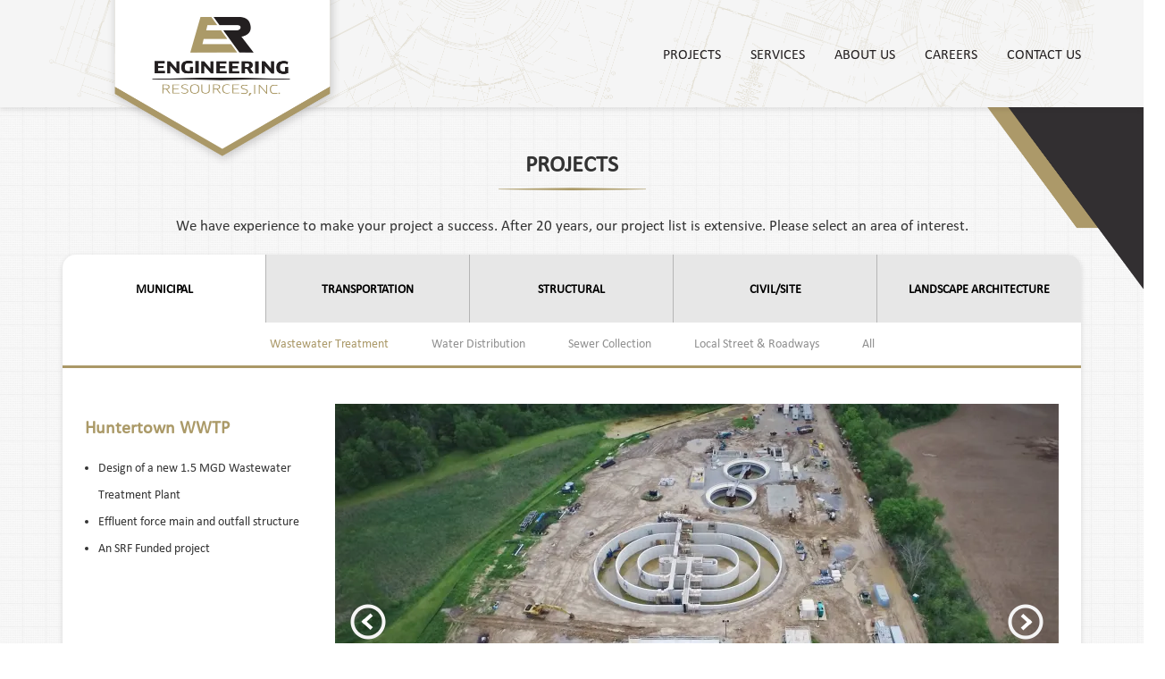

--- FILE ---
content_type: text/html; charset=UTF-8
request_url: http://eri.consulting/projects/municipal/?cat=wastewater-treatment
body_size: 6285
content:
<!DOCTYPE html>
<html xmlns="http://www.w3.org/1999/xhtml" lang="en">
<head>
    <meta charset="utf-8">
    <meta name="description" content="Engineering Resources is a multi-disciplined consulting firm specializing in Structural Engineering, Civil/Site Design, Stormwater Services, Transportation Engineering and Landscape Architecture">
    <meta name="viewport" content="width=device-width, initial-scale=1.0, maximum-scale=1.0, user-scalable=no">
    <meta http-equiv="x-ua-compatible" content="ie=edge">
    <meta name="HandheldFriendly" content="true">

    <link rel="apple-touch-icon" sizes="57x57" href="http://eri.consulting/apple-icon-57x57.png">
    <link rel="apple-touch-icon" sizes="60x60" href="http://eri.consulting/apple-icon-60x60.png">
    <link rel="apple-touch-icon" sizes="72x72" href="http://eri.consulting/apple-icon-72x72.png">
    <link rel="apple-touch-icon" sizes="76x76" href="http://eri.consulting/apple-icon-76x76.png">
    <link rel="apple-touch-icon" sizes="114x114" href="http://eri.consulting/apple-icon-114x114.png">
    <link rel="apple-touch-icon" sizes="120x120" href="http://eri.consulting/apple-icon-120x120.png">
    <link rel="apple-touch-icon" sizes="144x144" href="http://eri.consulting/apple-icon-144x144.png">
    <link rel="apple-touch-icon" sizes="152x152" href="http://eri.consulting/apple-icon-152x152.png">
    <link rel="apple-touch-icon" sizes="180x180" href="http://eri.consulting/apple-icon-180x180.png">
    <link rel="icon" type="image/png" sizes="192x192"  href="http://eri.consulting/android-icon-192x192.png">
    <link rel="icon" type="image/png" sizes="32x32" href="http://eri.consulting/favicon-32x32.png">
    <link rel="icon" type="image/png" sizes="96x96" href="http://eri.consulting/favicon-96x96.png">
    <link rel="icon" type="image/png" sizes="16x16" href="http://eri.consulting/favicon-16x16.png">
    <link rel="manifest" href="http://eri.consulting/manifest.json">
    <meta name="msapplication-TileColor" content="#ffffff">
    <meta name="msapplication-TileImage" content="http://eri.consulting/ms-icon-144x144.png">
    <meta name="theme-color" content="#ffffff">

	<title>Municipal &#8211; Engineering Resources</title>
<link rel='dns-prefetch' href='//s.w.org' />
<link rel='dns-prefetch' href='//v0.wordpress.com' />
<link rel='dns-prefetch' href='//i0.wp.com' />
<link rel='dns-prefetch' href='//i1.wp.com' />
<link rel='dns-prefetch' href='//i2.wp.com' />
<link rel="alternate" type="application/rss+xml" title="Engineering Resources &raquo; Feed" href="http://eri.consulting/feed/" />
<link rel="alternate" type="application/rss+xml" title="Engineering Resources &raquo; Comments Feed" href="http://eri.consulting/comments/feed/" />
		<script type="text/javascript">
			window._wpemojiSettings = {"baseUrl":"https:\/\/s.w.org\/images\/core\/emoji\/13.0.0\/72x72\/","ext":".png","svgUrl":"https:\/\/s.w.org\/images\/core\/emoji\/13.0.0\/svg\/","svgExt":".svg","source":{"concatemoji":"http:\/\/eri.consulting\/wp-includes\/js\/wp-emoji-release.min.js?ver=5.5.15"}};
			!function(e,a,t){var n,r,o,i=a.createElement("canvas"),p=i.getContext&&i.getContext("2d");function s(e,t){var a=String.fromCharCode;p.clearRect(0,0,i.width,i.height),p.fillText(a.apply(this,e),0,0);e=i.toDataURL();return p.clearRect(0,0,i.width,i.height),p.fillText(a.apply(this,t),0,0),e===i.toDataURL()}function c(e){var t=a.createElement("script");t.src=e,t.defer=t.type="text/javascript",a.getElementsByTagName("head")[0].appendChild(t)}for(o=Array("flag","emoji"),t.supports={everything:!0,everythingExceptFlag:!0},r=0;r<o.length;r++)t.supports[o[r]]=function(e){if(!p||!p.fillText)return!1;switch(p.textBaseline="top",p.font="600 32px Arial",e){case"flag":return s([127987,65039,8205,9895,65039],[127987,65039,8203,9895,65039])?!1:!s([55356,56826,55356,56819],[55356,56826,8203,55356,56819])&&!s([55356,57332,56128,56423,56128,56418,56128,56421,56128,56430,56128,56423,56128,56447],[55356,57332,8203,56128,56423,8203,56128,56418,8203,56128,56421,8203,56128,56430,8203,56128,56423,8203,56128,56447]);case"emoji":return!s([55357,56424,8205,55356,57212],[55357,56424,8203,55356,57212])}return!1}(o[r]),t.supports.everything=t.supports.everything&&t.supports[o[r]],"flag"!==o[r]&&(t.supports.everythingExceptFlag=t.supports.everythingExceptFlag&&t.supports[o[r]]);t.supports.everythingExceptFlag=t.supports.everythingExceptFlag&&!t.supports.flag,t.DOMReady=!1,t.readyCallback=function(){t.DOMReady=!0},t.supports.everything||(n=function(){t.readyCallback()},a.addEventListener?(a.addEventListener("DOMContentLoaded",n,!1),e.addEventListener("load",n,!1)):(e.attachEvent("onload",n),a.attachEvent("onreadystatechange",function(){"complete"===a.readyState&&t.readyCallback()})),(n=t.source||{}).concatemoji?c(n.concatemoji):n.wpemoji&&n.twemoji&&(c(n.twemoji),c(n.wpemoji)))}(window,document,window._wpemojiSettings);
		</script>
		<style type="text/css">
img.wp-smiley,
img.emoji {
	display: inline !important;
	border: none !important;
	box-shadow: none !important;
	height: 1em !important;
	width: 1em !important;
	margin: 0 .07em !important;
	vertical-align: -0.1em !important;
	background: none !important;
	padding: 0 !important;
}
</style>
	<link rel='stylesheet' id='wp-block-library-css'  href='http://eri.consulting/wp-includes/css/dist/block-library/style.min.css?ver=5.5.15' type='text/css' media='all' />
<style id='wp-block-library-inline-css' type='text/css'>
.has-text-align-justify{text-align:justify;}
</style>
<link rel='stylesheet' id='eresources-style-css'  href='http://eri.consulting/wp-content/themes/eresources/style.css?ver=1.0.0' type='text/css' media='all' />
<link rel='stylesheet' id='jetpack_css-css'  href='http://eri.consulting/wp-content/plugins/jetpack/css/jetpack.css?ver=9.1.1' type='text/css' media='all' />
<script type='text/javascript' src='http://eri.consulting/wp-includes/js/jquery/jquery.js?ver=1.12.4-wp' id='jquery-core-js'></script>
<link rel="https://api.w.org/" href="http://eri.consulting/wp-json/" /><link rel="alternate" type="application/json" href="http://eri.consulting/wp-json/wp/v2/pages/63" /><link rel="EditURI" type="application/rsd+xml" title="RSD" href="http://eri.consulting/xmlrpc.php?rsd" />
<link rel="wlwmanifest" type="application/wlwmanifest+xml" href="http://eri.consulting/wp-includes/wlwmanifest.xml" /> 
<meta name="generator" content="WordPress 5.5.15" />
<link rel="canonical" href="http://eri.consulting/projects/municipal/" />
<link rel='shortlink' href='http://eri.consulting/?p=63' />
<link rel="alternate" type="application/json+oembed" href="http://eri.consulting/wp-json/oembed/1.0/embed?url=http%3A%2F%2Feri.consulting%2Fprojects%2Fmunicipal%2F" />
<link rel="alternate" type="text/xml+oembed" href="http://eri.consulting/wp-json/oembed/1.0/embed?url=http%3A%2F%2Feri.consulting%2Fprojects%2Fmunicipal%2F&#038;format=xml" />

		<!-- GA Google Analytics @ https://m0n.co/ga -->
		<script async src="https://www.googletagmanager.com/gtag/js?id=G-Y4Z67M9QH1"></script>
		<script>
			window.dataLayer = window.dataLayer || [];
			function gtag(){dataLayer.push(arguments);}
			gtag('js', new Date());
			gtag('config', 'G-Y4Z67M9QH1');
		</script>

	<style type='text/css'>img#wpstats{display:none}</style>
<!-- Jetpack Open Graph Tags -->
<meta property="og:type" content="article" />
<meta property="og:title" content="Municipal" />
<meta property="og:url" content="http://eri.consulting/projects/municipal/" />
<meta property="og:description" content="We have experience to make your project a success. After 20 years, our project list is extensive. Please select an area of interest." />
<meta property="article:published_time" content="2017-01-06T18:23:44+00:00" />
<meta property="article:modified_time" content="2020-11-16T18:24:25+00:00" />
<meta property="og:site_name" content="Engineering Resources" />
<meta property="og:image" content="https://s0.wp.com/i/blank.jpg" />
<meta property="og:locale" content="en_US" />
<meta name="twitter:text:title" content="Municipal" />
<meta name="twitter:card" content="summary" />

<!-- End Jetpack Open Graph Tags -->
    <script type="text/javascript" src="//cdn.jsdelivr.net/jquery.slick/1.6.0/slick.min.js"></script>
    <script src="https://kit.fontawesome.com/9a3b9f7651.js" crossorigin="anonymous"></script>
    <link rel="stylesheet" type="text/css" href="//maxcdn.bootstrapcdn.com/bootstrap/3.3.7/css/bootstrap.min.css" />
    <link rel="stylesheet" type="text/css" href="https://cloud.typography.com/7041534/6471372/css/fonts.css" />
    <link rel="stylesheet" type="text/css" href="//cdn.jsdelivr.net/jquery.slick/1.6.0/slick.css" />
    <link rel="stylesheet" type="text/css" href="http://eri.consulting/wp-content/themes/eresources/css/styles.css" />
</head>
<body>

<header>
	<div class="container">
		<div class="row">
			<div class="col-xs-12 col-sm-12 col-md-3 logo-container">
			    <div class="logo">
			        <a href="http://eri.consulting">
						<h1>Engineering Resources, Inc.<img src="http://eri.consulting/wp-content/themes/eresources/img/er-logo.png" alt="Engineering Resources" /></h1>
			        </a>
			    </div>
			    <div class="nav-toggle visible-xs">
	                Menu
	            </div>
			</div>
		    <nav class="site">
									<ul id="menu-main-menu" class="navigation"><li id="menu-item-88" class="menu-item menu-item-type-post_type menu-item-object-page current-page-ancestor current-menu-ancestor current-menu-parent current-page-parent current_page_parent current_page_ancestor menu-item-has-children menu-item-88"><a href="http://eri.consulting/projects/">Projects</a>
<ul class="sub-menu">
	<li id="menu-item-91" class="menu-item menu-item-type-post_type menu-item-object-page current-menu-item page_item page-item-63 current_page_item menu-item-91"><a href="http://eri.consulting/projects/municipal/" aria-current="page">Municipal</a></li>
	<li id="menu-item-93" class="menu-item menu-item-type-post_type menu-item-object-page menu-item-93"><a href="http://eri.consulting/projects/transportation/">Transportation</a></li>
	<li id="menu-item-92" class="menu-item menu-item-type-post_type menu-item-object-page menu-item-92"><a href="http://eri.consulting/projects/structural/">Structural</a></li>
	<li id="menu-item-89" class="menu-item menu-item-type-post_type menu-item-object-page menu-item-89"><a href="http://eri.consulting/projects/civil/">Civil/Site</a></li>
	<li id="menu-item-90" class="menu-item menu-item-type-post_type menu-item-object-page menu-item-90"><a href="http://eri.consulting/projects/landscape/">Landscape Architecture</a></li>
</ul>
</li>
<li id="menu-item-1066" class="menu-item menu-item-type-post_type menu-item-object-page menu-item-has-children menu-item-1066"><a href="http://eri.consulting/services/">Services</a>
<ul class="sub-menu">
	<li id="menu-item-1069" class="menu-item menu-item-type-post_type menu-item-object-page menu-item-1069"><a href="http://eri.consulting/services/municipal/">Municipal</a></li>
	<li id="menu-item-1072" class="menu-item menu-item-type-post_type menu-item-object-page menu-item-1072"><a href="http://eri.consulting/services/civil/">Civil / Site</a></li>
	<li id="menu-item-1067" class="menu-item menu-item-type-post_type menu-item-object-page menu-item-1067"><a href="http://eri.consulting/services/transportation/">Transportation</a></li>
	<li id="menu-item-1068" class="menu-item menu-item-type-post_type menu-item-object-page menu-item-1068"><a href="http://eri.consulting/services/structural/">Structural</a></li>
	<li id="menu-item-1070" class="menu-item menu-item-type-post_type menu-item-object-page menu-item-1070"><a href="http://eri.consulting/services/landscape/">Landscape Architecture</a></li>
	<li id="menu-item-1071" class="menu-item menu-item-type-post_type menu-item-object-page menu-item-1071"><a href="http://eri.consulting/services/construction-inspection/">Construction Inspection</a></li>
</ul>
</li>
<li id="menu-item-85" class="menu-item menu-item-type-post_type menu-item-object-page menu-item-85"><a href="http://eri.consulting/about/">About Us</a></li>
<li id="menu-item-1073" class="menu-item menu-item-type-post_type menu-item-object-page menu-item-1073"><a href="http://eri.consulting/careers/">Careers</a></li>
<li id="menu-item-86" class="menu-item menu-item-type-post_type menu-item-object-page menu-item-86"><a href="http://eri.consulting/contact/">Contact Us</a></li>
</ul>							</nav>
			<script>
			jQuery('.nav-toggle').click(function() {
				jQuery(this).toggleClass('active');
				jQuery('nav.site').slideToggle();
			});
			jQuery('nav.site a').click(function(event) {
				if(jQuery(document).width() < 768) {
					event.preventDefault();
					if(jQuery(this).parent().find('ul').length) {
						if(jQuery(this).parent().find('ul').hasClass( "active" )) {
							//we have the class, follow the link
							var href = jQuery(this).attr('href');
							if(href != null) {
							    window.location.href= href;
							}
						} else {
							//we don't have the class, so make it active
							jQuery(this).parent().find('ul').addClass( 'active' );
							jQuery(this).parent().find('ul').slideToggle();
							jQuery(this).addClass( "expand");
						}
					} else {
						var href = jQuery(this).attr('href');
						if(href != null) {
							window.location.href= href;
						}
					}
				}
			});
			</script>
		</div>
	</div>
</header>
<div class="divider"></div>

<script>
jQuery('.nav-toggle').click(function() {
	jQuery(this).toggleClass('active');
	jQuery('.nav').slideToggle();
});
jQuery('.nav a').click(function(event) {
	if(jQuery(document).width() < 1200) {
		event.preventDefault();
		if(jQuery(this).parent().find('ul').length) {
			if(jQuery(this).parent().find('ul').hasClass( "active" )) {
				//we have the class, follow the link
				var href = jQuery(this).attr('href');
				window.location.href= href;
			} else {
				//we don't have the class, so make it active
				jQuery(this).parent().find('ul').addClass( 'active' );
				jQuery(this).parent().find('ul').slideToggle();
				jQuery(this).addClass( "expand");
			}
		} else {
			var href = jQuery(this).attr('href');
			window.location.href= href;
		}
	}
});
</script>

<main>
	<div class="page-angle">
		<img src="http://eri.consulting/wp-content/themes/eresources/img/page-angle.png" alt="page-angle" />
	</div>

    	<div class="container">
	    <h1>Projects</h1>
      <div class="text">
			    <div class="text">
<p style="text-align: center;">We have experience to make your project a success. After 20 years, our project list is extensive. Please select an area of interest.</p>
</div>
		    </div>
	    <div class="inner">
		    <nav class="project-categories">
			    <ul>
				    <li class="active">
				    	<a href="http://eri.consulting/projects/municipal/">
					    	<h4>Municipal</h4>
				    	</a>
						<ul>
							<li class="active" ><a href="http://eri.consulting/projects/municipal/?cat=wastewater-treatment">Wastewater Treatment</a></li><li><a href="http://eri.consulting/projects/municipal/?cat=water-distribution">Water Distribution</a></li><li><a href="http://eri.consulting/projects/municipal/?cat=sewer-collection">Sewer Collection</a></li><li><a href="http://eri.consulting/projects/municipal/?cat=local-street-roadways">Local Street &amp; Roadways</a></li><li><a href="http://eri.consulting/projects/municipal/">All</a></li>						</ul>
				    </li>

				    <li>
				    	<a href="http://eri.consulting/projects/transportation/">
					    	<h4>Transportation</h4>
				    	</a>
						<ul>
							<li><a href="http://eri.consulting/projects/transportation/?cat=indot-bridges">INDOT Bridges</a></li><li><a href="http://eri.consulting/projects/transportation/?cat=local-bridges">Local Bridges</a></li><li><a href="http://eri.consulting/projects/transportation/?cat=pedestrian-bridges">Pedestrian Bridges</a></li><li><a href="http://eri.consulting/projects/transportation/?cat=roadways-small-structures">Roadways &amp; Small Structures</a></li><li><a href="http://eri.consulting/projects/transportation/?cat=trails-studies">Trails &amp; Studies</a></li><li><a href="http://eri.consulting/projects/transportation/">All</a></li>						</ul>
				    </li>

				    <li>
				    	<a href="http://eri.consulting/projects/structural/">
					    	<h4>Structural</h4>
				    	</a>
						<ul>
							<li><a href="http://eri.consulting/projects/structural/?cat=commercial-mixed-use">Commercial &amp; Mixed Use</a></li><li><a href="http://eri.consulting/projects/structural/?cat=educational-structural">Educational</a></li><li><a href="http://eri.consulting/projects/structural/?cat=industrial-structural">Industrial</a></li><li><a href="http://eri.consulting/projects/structural/?cat=medical-structural">Medical</a></li><li><a href="http://eri.consulting/projects/structural/?cat=recreational-structural">Recreational</a></li><li><a href="http://eri.consulting/projects/structural/">All</a></li>						</ul>
				    </li>

				    <li>
				    	<a href="http://eri.consulting/projects/civil/">
					    	<h4>Civil/Site</h4>
				    	</a>
						<ul>
							<li><a href="http://eri.consulting/projects/civil/?cat=commercial-and-mixed-use">Commercial &amp; Mixed Use</a></li><li><a href="http://eri.consulting/projects/civil/?cat=educational">Educational</a></li><li><a href="http://eri.consulting/projects/civil/?cat=industrial">Industrial</a></li><li><a href="http://eri.consulting/projects/civil/?cat=medical">Medical</a></li><li><a href="http://eri.consulting/projects/civil/?cat=recreational">Recreational</a></li><li><a href="http://eri.consulting/projects/civil/">All</a></li>						</ul>
				    </li>

				    <li>
				    	<a href="http://eri.consulting/projects/landscape/">
					    	<h4>Landscape Architecture</h4>
				    	</a>
				    </li>

			    </ul>

				<script>
				jQuery('nav.project-categories a').click(function(event) {
					if(jQuery(document).width() < 768) {
						event.preventDefault();
						if(jQuery(this).parent().find('ul').length) {
							if(jQuery(this).parent().find('ul').hasClass( "open" )) {
								//we have the class, follow the link
								var href = jQuery(this).attr('href');
								if(href != null) {
								    window.location.href= href;
								}
							} else {
								//we don't have the class, so make it active
								jQuery(this).parent().find('ul').addClass( 'open' );
								jQuery(this).parent().find('ul').slideDown( 'open' );
								jQuery(this).parent().addClass( 'open' );
								//jQuery(this).parent().find('ul').slideDown();
								//jQuery(this).addClass( "expand");
							}
						} else {
							var href = jQuery(this).attr('href');
							if(href != null) {
								window.location.href= href;
							}
						}
					}
				});
				</script>
		    </nav>

              <nav class="project-sub-categories">
  				<ul>
  					<li class="active" ><a href="http://eri.consulting/projects/municipal/?cat=wastewater-treatment">Wastewater Treatment</a></li><li><a href="http://eri.consulting/projects/municipal/?cat=water-distribution">Water Distribution</a></li><li><a href="http://eri.consulting/projects/municipal/?cat=sewer-collection">Sewer Collection</a></li><li><a href="http://eri.consulting/projects/municipal/?cat=local-street-roadways">Local Street &amp; Roadways</a></li><li><a href="http://eri.consulting/projects/municipal/">All</a></li>  				</ul>
  			</nav>
      
			<div class="gallery">

								<div class="row">
						<div class="col-sx-12 col-md-3">
							<div class="text">
								<h3 style="text-transform: capitalize; color: #ab9a68;">Huntertown WWTP</h3>
								<div>
<div class="m_6861544299857232399WordSection1">
<ul>
 	<li>Design of a new 1.5 MGD Wastewater Treatment Plant</li>
 	<li>Effluent force main and outfall structure</li>
 	<li>An SRF Funded project</li>
</ul>
</div>
</div>							</div>
						</div>
						<div class="col-sx-12 col-md-9">
																					<div class="slider slider-project slider-project-0">
																	<div>
                                            <img src="https://i2.wp.com/eri.consulting/wp-content/uploads/2017/04/2017-05-N-EDIT.jpg?resize=810%2C487" alt="" />
                    									</div>
																	<div>
                                            <img src="https://i0.wp.com/eri.consulting/wp-content/uploads/2017/04/20170705_094257-EDIT.jpg?resize=810%2C487" alt="" />
                    									</div>
																	<div>
                                            <img src="https://i1.wp.com/eri.consulting/wp-content/uploads/2017/04/20170412_093358-EDIT.jpg?resize=810%2C487" alt="" />
                    									</div>
																	<div>
                                            <img src="https://i0.wp.com/eri.consulting/wp-content/uploads/2017/04/20161109_093939-EDIT.jpg?resize=810%2C487" alt="" />
                    									</div>
																	<div>
                                            <img src="https://i0.wp.com/eri.consulting/wp-content/uploads/2017/02/huntertown1-1.jpg?resize=810%2C487" alt="" />
                    									</div>
																	<div>
                                            <img src="https://i1.wp.com/eri.consulting/wp-content/uploads/2017/04/20170426_094116-EDIT.jpg?resize=810%2C487" alt="" />
                    									</div>
																	<div>
                                            <img src="https://i2.wp.com/eri.consulting/wp-content/uploads/2017/04/20161109_093421-EDIT.jpg?resize=810%2C487" alt="" />
                    									</div>
															</div>
							<div class="slider slider-project-nav slider-project-nav-0">
																	<div>
                                            <img src="https://i2.wp.com/eri.consulting/wp-content/uploads/2017/04/2017-05-N-EDIT.jpg?resize=810%2C487" alt="" />
                    									</div>
																	<div>
                                            <img src="https://i0.wp.com/eri.consulting/wp-content/uploads/2017/04/20170705_094257-EDIT.jpg?resize=810%2C487" alt="" />
                    									</div>
																	<div>
                                            <img src="https://i1.wp.com/eri.consulting/wp-content/uploads/2017/04/20170412_093358-EDIT.jpg?resize=810%2C487" alt="" />
                    									</div>
																	<div>
                                            <img src="https://i0.wp.com/eri.consulting/wp-content/uploads/2017/04/20161109_093939-EDIT.jpg?resize=810%2C487" alt="" />
                    									</div>
																	<div>
                                            <img src="https://i0.wp.com/eri.consulting/wp-content/uploads/2017/02/huntertown1-1.jpg?resize=810%2C487" alt="" />
                    									</div>
																	<div>
                                            <img src="https://i1.wp.com/eri.consulting/wp-content/uploads/2017/04/20170426_094116-EDIT.jpg?resize=810%2C487" alt="" />
                    									</div>
																	<div>
                                            <img src="https://i2.wp.com/eri.consulting/wp-content/uploads/2017/04/20161109_093421-EDIT.jpg?resize=810%2C487" alt="" />
                    									</div>
															</div>
						</div>

												<script>
							jQuery('.slider-project-0').slick({
								slidesToShow: 1,
								slidesToScroll: 1,
								arrows: true,
								fade: true,
								asNavFor: '.slider-project-nav-0'
							});
							jQuery('.slider-project-nav-0').slick({
								slidesToShow: 5,
								slidesToScroll: 1,
								asNavFor: '.slider-project-0',
								dots: false,
								focusOnSelect: true
							});
						</script>
											</div>
									<div class="row">
						<div class="col-sx-12 col-md-3">
							<div class="text">
								<h3 style="text-transform: capitalize; color: #ab9a68;">UV Disinfection Improvements<BR><font color="#000000"><font size=-1>Ossian, IN</font></h3>
								<ul>
 	<li>Project replaced existing failing ultraviolet disinfection equipment at wastewater treatment plant.</li>
 	<li>Coordinated with Owner's selected equipment manufacturer to ensure existing UV channel structure could be reused.</li>
 	<li>Expedited design, permitting, bidding, and construction schedule.</li>
 	<li>Design allowed for flow to be maintained through existing structure during installation of new equipment.</li>
</ul>							</div>
						</div>
						<div class="col-sx-12 col-md-9">
																					<div class="slider slider-project slider-project-1">
																	<div>
                                            <img src="https://i0.wp.com/eri.consulting/wp-content/uploads/2017/10/SAM_6577-EDIT-RESIZE.jpg?resize=810%2C487" alt="" />
                    									</div>
																	<div>
                                            <img src="https://i1.wp.com/eri.consulting/wp-content/uploads/2017/10/SAM_6895-EDIT.jpg?resize=810%2C487" alt="" />
                    									</div>
																	<div>
                                            <img src="https://i1.wp.com/eri.consulting/wp-content/uploads/2017/10/20160408_144404-EDIT.jpg?resize=810%2C487" alt="" />
                    									</div>
																	<div>
                                            <img src="https://i0.wp.com/eri.consulting/wp-content/uploads/2017/10/IMG_1972-EDIT.jpg?resize=810%2C487" alt="" />
                    									</div>
															</div>
							<div class="slider slider-project-nav slider-project-nav-1">
																	<div>
                                            <img src="https://i0.wp.com/eri.consulting/wp-content/uploads/2017/10/SAM_6577-EDIT-RESIZE.jpg?resize=810%2C487" alt="" />
                    									</div>
																	<div>
                                            <img src="https://i1.wp.com/eri.consulting/wp-content/uploads/2017/10/SAM_6895-EDIT.jpg?resize=810%2C487" alt="" />
                    									</div>
																	<div>
                                            <img src="https://i1.wp.com/eri.consulting/wp-content/uploads/2017/10/20160408_144404-EDIT.jpg?resize=810%2C487" alt="" />
                    									</div>
																	<div>
                                            <img src="https://i0.wp.com/eri.consulting/wp-content/uploads/2017/10/IMG_1972-EDIT.jpg?resize=810%2C487" alt="" />
                    									</div>
															</div>
						</div>

												<script>
							jQuery('.slider-project-1').slick({
								slidesToShow: 1,
								slidesToScroll: 1,
								arrows: true,
								fade: true,
								asNavFor: '.slider-project-nav-1'
							});
							jQuery('.slider-project-nav-1').slick({
								slidesToShow: 5,
								slidesToScroll: 1,
								asNavFor: '.slider-project-1',
								dots: false,
								focusOnSelect: true
							});
						</script>
											</div>
									<div class="row">
						<div class="col-sx-12 col-md-3">
							<div class="text">
								<h3 style="text-transform: capitalize; color: #ab9a68;">Kokomo WWTP</h3>
								<ul>
 	<li>Centrifuge installation for waste solids processing to replace belt filter press</li>
 	<li>Retrofit sludge pump gallery with modern positive displacement pumps</li>
 	<li>Reduced solids hauling costs</li>
</ul>							</div>
						</div>
						<div class="col-sx-12 col-md-9">
																					<div class="slider slider-project slider-project-2">
																	<div>
                                            <img src="https://i1.wp.com/eri.consulting/wp-content/uploads/2017/05/IMG_8567belt-filter.jpg?resize=810%2C487" alt="" />
                    									</div>
																	<div>
                                            <img src="https://i1.wp.com/eri.consulting/wp-content/uploads/2017/05/IMG_8570-pumps.jpg?resize=810%2C487" alt="" />
                    									</div>
																	<div>
                                            <img src="https://i0.wp.com/eri.consulting/wp-content/uploads/2017/05/IMG_8542-belt-filter.jpg?resize=810%2C487" alt="" />
                    									</div>
																	<div>
                                            <img src="https://i2.wp.com/eri.consulting/wp-content/uploads/2017/05/IMG_8544-haul-off.jpg?resize=810%2C487" alt="" />
                    									</div>
																	<div>
                                            <img src="https://i1.wp.com/eri.consulting/wp-content/uploads/2017/05/20161011_101343-haul-off.jpg?resize=810%2C487" alt="" />
                    									</div>
															</div>
							<div class="slider slider-project-nav slider-project-nav-2">
																	<div>
                                            <img src="https://i1.wp.com/eri.consulting/wp-content/uploads/2017/05/IMG_8567belt-filter.jpg?resize=810%2C487" alt="" />
                    									</div>
																	<div>
                                            <img src="https://i1.wp.com/eri.consulting/wp-content/uploads/2017/05/IMG_8570-pumps.jpg?resize=810%2C487" alt="" />
                    									</div>
																	<div>
                                            <img src="https://i0.wp.com/eri.consulting/wp-content/uploads/2017/05/IMG_8542-belt-filter.jpg?resize=810%2C487" alt="" />
                    									</div>
																	<div>
                                            <img src="https://i2.wp.com/eri.consulting/wp-content/uploads/2017/05/IMG_8544-haul-off.jpg?resize=810%2C487" alt="" />
                    									</div>
																	<div>
                                            <img src="https://i1.wp.com/eri.consulting/wp-content/uploads/2017/05/20161011_101343-haul-off.jpg?resize=810%2C487" alt="" />
                    									</div>
															</div>
						</div>

												<script>
							jQuery('.slider-project-2').slick({
								slidesToShow: 1,
								slidesToScroll: 1,
								arrows: true,
								fade: true,
								asNavFor: '.slider-project-nav-2'
							});
							jQuery('.slider-project-nav-2').slick({
								slidesToShow: 5,
								slidesToScroll: 1,
								asNavFor: '.slider-project-2',
								dots: false,
								focusOnSelect: true
							});
						</script>
											</div>
						    </div>

				    </div>
	</div>

    </main>

<div class="divider"></div>
<footer>
	<div class="container">
		<div class="row">
			<div class="footer-logo">
				<a href="home">
		            <img src="http://eri.consulting/wp-content/themes/eresources/img/footer-logo.png" alt="Engineering Resources" />
		        </a>
			</div>
			<div class="footer-angle">
				<img src="http://eri.consulting/wp-content/themes/eresources/img/footer-angle.png" alt="Engineering Resources" />
			</div>
      <div class="text">
		    &copy;2026 Engineering Resources Inc. All Rights Reserved
        <br>
        <br>
        <a href="https://www.facebook.com/engineeringresourcesinc/" target="_blank" rel="noopener noreferrer" class="text-dark" style="padding-left: 10px; padding-right:10px;">
          <i class="fab fa-facebook-square fa-3x"></i>
        </a>
        <a href="https://twitter.com/Engr_Resources" target="_blank" rel="noopener noreferrer" class="text-dark" style="padding-left: 10px; padding-right:10px;">
          <i class="fab fa-twitter fa-3x"></i>
        </a>
        <a href="https://www.instagram.com/engineeringresourcesinc/" target="_blank" rel="noopener noreferrer" class="text-dark" style="padding-left: 10px; padding-right:10px;">
          <i class="fab fa-instagram fa-3x"></i>
        </a>
        <a href="https://www.linkedin.com/company/engineering-resources-inc./" target="_blank" rel="noopener noreferrer" class="text-dark" style="padding-left: 10px; padding-right:10px;">
          <i class="fab fa-linkedin fa-3x"></i>
        </a>
        <script type='text/javascript' src='http://eri.consulting/wp-content/plugins/jetpack/_inc/build/photon/photon.min.js?ver=20191001' id='jetpack-photon-js'></script>
<script type='text/javascript' src='http://eri.consulting/wp-includes/js/wp-embed.min.js?ver=5.5.15' id='wp-embed-js'></script>
<script type='text/javascript' src='https://stats.wp.com/e-202604.js' async='async' defer='defer'></script>
<script type='text/javascript'>
	_stq = window._stq || [];
	_stq.push([ 'view', {v:'ext',j:'1:9.1.1',blog:'121800927',post:'63',tz:'-5',srv:'eri.consulting'} ]);
	_stq.push([ 'clickTrackerInit', '121800927', '63' ]);
</script>
			</div>
		</div>
	</div>
</footer>
</body>
</html>


--- FILE ---
content_type: text/css
request_url: http://eri.consulting/wp-content/themes/eresources/style.css?ver=1.0.0
body_size: 152
content:
/*
Theme Name: Engineering Resources
Author: Crash 31
Author URI: http://www.crash31.com
Description: Theme developed for Engineering Resources
Version: 1.0
Text Domain: eresources
*/


--- FILE ---
content_type: text/css
request_url: http://eri.consulting/wp-content/themes/eresources/css/styles.css
body_size: 3654
content:
@import url("https://fast.fonts.net/lt/1.css?apiType=css&c=8fc3601d-f3a8-4c2e-be3f-5a024c9c08c9&fontids=6018051");
@font-face{
  font-family:"Calibri W01 Regular";
  src:url("/Fonts/6018051/dbcfebeb-81b6-4dd3-912a-c4fc1bb8b8dc.woff2") format("woff2"),url("/Fonts/6018051/e7769402-c907-4b00-b07b-719187adf68a.woff") format("woff");
}

* {
  font-family: "Calibri W01 Regular";
  font-style: normal;
  font-weight: 400;
}

body {
  background-image: url("../img/bg-pattern.jpg");
  background-size: 26px 26px;
  overflow-x: hidden;
  overflow-y: auto;
  width: 100%;
  max-width: 100%;
  -webkit-font-smoothing: antialiased
}

html,
body {
    max-width: 100%;
    overflow-x: hidden
}

.bt {
    border-top: 2px solid #d9d9d9;
    margin: 10px 10px;
}

h2,
h1 {
    padding: 30px 0 15px 0;
    font-size: 26px;
    font-weight: bold;
    text-transform: uppercase;
    text-align: center;
    background-image: url("../img/underline.png");
    background-size: 165px 3px;
    background-repeat: no-repeat;
    background-position: center bottom
}

h3 {
    font-size: 20px;
    font-weight: bold;
    text-transform: uppercase;
    padding-top: 15px;
    margin: 0
}

h4 {
    font-size: 14px;
    font-weight: bold;
    text-transform: uppercase;
    padding-top: 15px;
    margin: 0
}

h5 {
    font-size: 18px;
    text-transform: uppercase;
    margin: 0;
    color: #aa9867;
    text-align: center
}

p {
    padding-top: 15px;
    font-size: 17px;
    line-height: 27px
}

p a {
    color: #aa9867;
    text-decoration: none
}

p a:hover {
    color: #8e7e50;
    text-decoration: none
}

a {
    -webkit-transition: color 200ms ease;
    -moz-transition: color 200ms ease;
    -ms-transition: color 200ms ease;
    -o-transition: color 200ms ease;
    transition: color 200ms ease
}

header {
    background-color: #f5f5f5;
    height: 120px;
    box-shadow: 0px 3px 5px 0px rgba(35, 31, 32, 0.1);
    position: relative;
    z-index: 200
}

header .container {
    height: inherit;
    background-image: url("../img/header-bg-image.png");
    background-repeat: no-repeat;
    background-size: 1246px 120px
}

header .logo-container {
    position: relative;
    z-index: 100
}

header .logo h1 {
    display: inline;
    font-size: 0;
    padding: 0;
    margin: 0;
    background-image: none
}

header .logo h1:after {
    display: none
}

header .logo img {
    width: 200px;
    position: absolute
}

@media (min-width: 768px) {
    header .logo img {
        width: 261px;
        margin-left: 50px
    }
}

header .nav-toggle {
    font-size: 16px;
    position: absolute;
    top: 45px;
    right: 15px;
    text-transform: uppercase;
    font-weight: 600
}

nav.site {
    display: none;
    position: absolute;
    right: 0;
    bottom: 0;
    left: 0;
    color: #FFFFFF;
    transform: translateY(100%);
    -webkit-transform: translateY(100%);
    background: #231f20
}

@media (min-width: 768px) {
    nav.site {
        position: relative;
        display: block !important;
        transform: translateY(0);
        -webkit-transform: translateY(0);
        background: none;
        text-align: right
    }
}

nav.site>ul {
    margin: 0;
    padding: 15px 0;
    list-style: none
}

@media (min-width: 768px) {
    nav.site>ul {
        padding: 0
    }
}

nav.site>ul>li {
    border-bottom: 1px solid rgba(255, 255, 255, 0.4);
    display: block
}

@media (min-width: 768px) {
    nav.site>ul>li {
        display: inline-block;
        border-bottom: none;
        padding: 41px 0;
        position: relative
    }
    nav.site>ul>li:hover>a {
        color: #aa9867
    }
    nav.site>ul>li:hover>ul {
        display: block;
        position: absolute;
        width: 218px;
        text-align: center;
        top: 100%;
        left: 50%;
        transform: translateX(-50%);
        -webkit-transform: translateX(-50%);
        background: #231f20;
        padding: 10px 0;
        opacity: 1
    }
    nav.site>ul>li:hover>ul:before {
        position: absolute;
        left: 50%;
        transform: translateX(-50%);
        -webkit-transform: translateX(-50%);
        top: -12px;
        content: '';
        width: 0;
        height: 0;
        border-style: solid;
        border-width: 0 21px 12px 21px;
        border-color: transparent transparent #231f20 transparent
    }
    nav.site>ul>li:hover>ul>li>a {
        color: #FFFFFF;
        font-size: 14px;
        text-transform: none;
        padding: 8px 5px;
        letter-spacing: 0.02em
    }
}

nav.site>ul>li:last-child {
    border-bottom: none
}

nav.site>ul>li>a {
    padding: 10px 15px
}

nav.site>ul>li>ul {
    display: none;
    list-style: none;
    margin: 0;
    padding: 4px 0;
    border-top: 1px solid rgba(255, 255, 255, 0.4);
    background: #3e3739
}

nav.site>ul>li>ul>li>a {
    padding: 6px 15px 6px 25px
}

nav.site a,
nav.site a:hover,
nav.site a:focus {
    display: block;
    color: #FFFFFF;
    text-decoration: none
}

@media (min-width: 768px) {
    nav.site a,
    nav.site a:hover,
    nav.site a:focus {
        display: inline-block;
        font-size: 16px;
        line-height: normal;
        color: #231f20;
        text-transform: uppercase
    }
    nav.site a:hover,
    nav.site a:hover:hover,
    nav.site a:focus:hover {
        color: #aa9867;
        text-decoration: none
    }
}

navZ {
    text-align: right
}

navZ ul {
    margin-top: 50px
}

navZ ul li {
    display: inline-block;
    margin: 0 12px
}

navZ ul li a {
    display: block;
    font-size: 16px;
    line-height: normal;
    color: #231f20;
    text-transform: uppercase;
    text-decoration: none
}

navZ ul li a:hover {
    color: #aa9867;
    text-decoration: none
}


.slider img {

}

.slide {
    margin: 0 auto;
}

.slick-prev,
.slick-arrow {
    font-size: 0;
    outline: 0;
    background: none;
    border: none;
    width: 44px;
    height: 44px;
    position: absolute;
    top: 50%;
    left: 15px;
    transform: translateY(-50%);
    -webkit-transform: translateY(-50%);
    z-index: 100;
    color: #FFFFFF;
    background-image: url("../img/slide-arrows.png");
    background-size: 88px 44px
}

.slick-prev:hover,
.slick-arrow:hover {
    opacity: 1;
}

@media (min-width: 1200px) {
    .slick-prev,
    .slick-arrow {
        left: 250px;
    }
}

.slick-arrow.slick-next {
    right: 15px;
    left: auto;
    background-position: -44px;
}

@media (min-width: 1200px) {
    .slick-arrow.slick-next {
        right: 250px;
    }
}

.slider-home .slide {
    position: relative;
    overflow: hidden;
    background-size: cover;
    background-position: center center;
    height: 75vh;
    background-repeat: no-repeat;
}

.slider-home .slide-title {
    background: #322f31;
    padding: 15px;
    display: block;
    position: relative
}

@media (min-width: 768px) {
    .slider-home .slide-title {
        display: inline-block;
        padding-right: 50px;
        background: #231f20
    }
    .slider-home .slide-title:before {
        content: '';
        position: absolute;
        top: 0;
        left: -2000px;
        bottom: 0;
        width: 2000px;
        background: #231f20
    }
    .slider-home .slide-title:after {
        content: '';
        position: absolute;
        top: 0;
        right: -193px;
        bottom: 0;
        width: 193px;
        background-image: url("../img/slide-title-angle.png");
        background-size: 193px 245px
    }
}

.slider-home .slide-title-container {
    color: #FFFFFF;
    font-size: 20px;
    background: #322f31;
}

@media (min-width: 768px) {
    .slider-home .slide-title-container {
        position: absolute;
        bottom: 56px;
        left: 0;
        right: 0;
        font-size: 40px;
        background: none;
    }
}

.slider-homez {
    width: 200%;
    transform: translateX(-25%);
    -webkit-transform: translateX(-25%)
}

.slider-homez .slide-title-container {
    top: 50%;
    left: 25%;
    color: red
}

main .page-angle {
    position: absolute;
    right: -24px
}

main .page-angle img {
    width: 90px
}

@media (min-width: 768px) {
    main .page-angle img {
        width: 150px
    }
}

@media (min-width: 992px) {
    main .page-angle img {
        width: 150px
    }
}

@media (min-width: 1200px) {
    main .page-angle img {
        width: 199px
    }
}

main .container {
    padding-bottom: 80px
}

main .features {
    position: relative
}

@media (min-width: 1200px) {
    main .features {
        padding: 110px 0 80px 0
    }
}

main .features img {
    display: none
}

@media (min-width: 1200px) {
    main .features img {
        display: block;
        width: 750px;
        margin: 0 auto
    }
}

main .features h2 {
    display: block;
    font-size: 22px
}

main .features .feature-graphic ul {
    margin: 0;
    padding: 0;
    display: flex;
    flex-direction: column;
    align-items: center;
}

main .features .feature-graphic ul li {
    margin: 7px 0;
    display: inline-block;
    background: #e2e2e2;
    background: -moz-linear-gradient(top, #e2e2e2 0%, #dbdbdb 50%, #bdbdbd 51%, #e6e6e6 100%);
    background: -webkit-gradient(left top, left bottom, color-stop(0%, #e2e2e2), color-stop(50%, #dbdbdb), color-stop(51%, #bdbdbd), color-stop(100%, #e6e6e6));
    background: -webkit-linear-gradient(top, #e2e2e2 0%, #dbdbdb 50%, #bdbdbd 51%, #e6e6e6 100%);
    background: -o-linear-gradient(top, #e2e2e2 0%, #dbdbdb 50%, #bdbdbd 51%, #e6e6e6 100%);
    background: -ms-linear-gradient(top, #e2e2e2 0%, #dbdbdb 50%, #bdbdbd 51%, #e6e6e6 100%);
    background: linear-gradient(to bottom, #e2e2e2 0%, #dbdbdb 50%, #bdbdbd 51%, #e6e6e6 100%);
    filter: progid: DXImageTransform.Microsoft.gradient( startColorstr='#e2e2e2', endColorstr='#e6e6e6', GradientType=0);
    border-radius: 5px;
    width: 100%;
    max-width: 350px;
    text-align: center;
}

main .features .feature-graphic ul li a {
    width: 100%
}

main .features .feature-graphic ul li a h3 {
    text-align: center;
    font-size: 16px;
    color: #231f20;
    padding: 15px 0
}

main .features .feature-graphic ul li a:hover,
main .features .feature-graphic ul li a:focus,
main .features .feature-graphic ul li a.active {
    color: #231f20;
    text-decoration: none
}

main .contact-image {
    margin-top: 50px;
    -webkit-box-shadow: 0 2px 5px 1px #DEDEDE;
    box-shadow: 0 2px 5px 1px #DEDEDE
}

main .contact-image img {
    width: 100%
}

main .inner {
    margin-top: 20px;
    background-color: white;
    border-radius: 15px;
    -webkit-box-shadow: 0 2px 5px 1px #DEDEDE;
    box-shadow: 0 2px 5px 1px #DEDEDE;
    border-radius: 15px;
    overflow: hidden
}

main .inner navz ul {
    border-radius: 15px 15px 0 0;
    margin: 0;
    padding: 0;
    background-color: #e7e7e7
}

main .inner navz ul li+li {
    border-left: 1px solid #b2b2b2
}

main .inner navz ul li {
    display: inline-block;
    width: 19.6%;
    text-align: center;
    background-color: #e7e7e7
}

main .inner navz ul li a {
    color: #231f20
}

main .inner navz ul li a h4 {
    padding: 25px 0
}

main .inner navz ul li:first-child {
    border-radius: 15px 0 0 0
}

main .inner navz ul li:last-child {
    border-radius: 0 15px 0 0
}

main .inner #sub-nav ul {
    width: 100%;
    margin: 0;
    padding: 0;
    border-bottom: 4px solid #aa9867;
    background-color: white;
}

main .inner #sub-nav ul li {
    background-color: white;
    display: inline-block;
    width: 16.2%;
    text-align: center;
    border-left: none;
}

main .inner #sub-nav ul li a {
    line-height: 40px
}

main .inner .text {
    text-align: center;
    padding: 0 30px
}

main .inner .gallery {
    padding: 0 25px
}

main .inner .gallery .text {
    text-align: left;
    padding: 0
}

main .inner .gallery .text ul {
    padding: 20px 0 0 15px
}

main .inner .gallery .text ul li {
    line-height: 30px
}

main .inner .gallery img {
    width: 100%
}

main .inner .gallery .row {
    padding: 40px 0;
    border-bottom: 2px solid #d9d9d9
}

main .inner h5 {
    padding: 25px 0
}

main .inner .team img {
    width: 100%;
    max-width: 350px;
    display: block;
    margin: 0 auto;
    padding: 0 20px
}

@media (min-width: 768px) {
    main .inner .team img {
        padding: 0 0 0 20px;
    }
}

main .inner .team .text {
    text-align: left
}

main .inner .team .row {
    padding-bottom: 80px
}

main .inner .team h4 {
    font-size: 16px
}

main .inner .team span {
    text-transform: uppercase;
    color: #aa9867
}

nav.project-categories {
    overflow: hidden
}

nav.project-categories>ul {
    margin: 0;
    padding: 0;
    list-style: none;
    background: #e7e7e7
}

@media (min-width: 768px) {
    nav.project-categories>ul {
        font-size: 0
    }
}

nav.project-categories>ul>li {
    padding: 0px
}

@media (min-width: 768px) {
    nav.project-categories>ul>li {
        display: inline-block;
        width: 20%;
        text-align: center;
        position: relative;
        height: 75px
    }
    nav.project-categories.six>ul>li {
        display: inline-block;
        width: 16.66667%;
        text-align: center;
        position: relative;
        height: 75px
    }
    nav.project-categories>ul>li:last-child a {
        border-right: none
    }
}

@media (min-width: 992px) {
    nav.project-categories>ul>li {
        height: 76px
    }
}

nav.project-categories>ul>li.open {
    background: #f0f0f0
}

nav.project-categories>ul>li.open>ul {
    display: block
}

nav.project-categories>ul>li.active {
    background: #FFFFFF
}

nav.project-categories>ul>li>a {
    display: block;
    padding: 12px 15px;
    color: #000000
}

@media (min-width: 768px) {
    nav.project-categories>ul>li>a {
        padding: 0;
        border-right: 1px solid #b5b5b5;
        position: absolute;
        top: 0;
        right: 0;
        left: 0;
        bottom: 0
    }
}

@media (min-width: 992px) {
    nav.project-categories>ul>li>a {
        padding: 0 10px
    }
}

nav.project-categories>ul>li>a>h4 {
    padding-top: 0;
    font-size: 15px
}

@media (min-width: 768px) {
    nav.project-categories>ul>li>a>h4 {
        font-size: 12px;
        position: absolute;
        top: 50%;
        left: 0;
        right: 0;
        transform: translateY(-50%);
        -webkit-transform: translateY(-50%)
    }
}

@media (min-width: 992px) {
    nav.project-categories>ul>li>a>h4 {
        font-size: 14px;
        left: 5px;
        right: 5px
    }
}

nav.project-categories>ul>li>ul {
    display: none;
    margin: 0;
    padding: 0;
    list-style: none
}

nav.project-categories>ul>li>ul>li {
    padding: 0 15px
}

nav.project-categories>ul>li>ul>li>a {
    display: block;
    padding: 0 0 8px 0;
    color: #909090
}

nav.project-categories>ul>li>ul>li.active>a {
    color: #aa9867;
    font-weight: 600
}

nav.project-categories a,
nav.project-categories a:hover,
nav.project-categories a:focus {
    display: block;
    text-decoration: none
}

nav.project-sub-categories {
    display: none;
    border-bottom: 3px solid #aa9867
}

@media (min-width: 768px) {
    nav.project-sub-categories {
        display: block
    }
    nav.project-sub-categories>ul {
        list-style: none;
        text-align: center;
        margin: 0;
        padding: 0
    }
    nav.project-sub-categories>ul li {
        display: inline-block
    }
    nav.project-sub-categories>ul li a {
        display: inline-block;
        color: #909090;
        padding: 8px 14px
    }
    nav.project-sub-categories>ul li.active a {
        color: #aa9867
    }
}

@media (min-width: 992px) {
    nav.project-sub-categories>ul li {
        padding: 14px 24px
    }
    nav.project-sub-categories>ul li a {
        padding: 0
    }
}

.slider-project-nav {
    display: none;
    position: relative
}

@media (min-width: 992px) {
    .slider-project-nav {
        display: block;
        margin-top: 11px;
        padding: 0 18px
    }
}

.slider-project-nav .slick-slide {
    padding: 5px;
    outline: none
}

.slider-project-nav .slick-current {
    position: relative
}

.slider-project-nav .slick-current:after {
    content: '';
    position: absolute;
    top: 4px;
    right: 4px;
    bottom: 4px;
    left: 4px;
    border: 4px solid #aa9867
}

.slider-project-nav .slick-prev,
.slider-project-nav .slick-next {
    top: 0;
    bottom: 0;
    width: 18px;
    height: auto;
    transform: none;
    -webkit-transform: none;
    background-image: url("../img/slide-nav-arrows.png");
    background-position: left 4px center;
    background-size: 36px 15px;
    background-repeat: no-repeat;
    opacity: 1
}

.slider-project-nav .slick-prev {
    left: 0px
}

.slider-project-nav .slick-next {
    right: 0px;
    background-position: right 4px center
}

.slider-project .slick-prev {
    left: 15px
}

.slider-project .slick-next {
    right: 15px
}

.view-more-link {
    margin: 30px 0;
    text-align: center;
    color: #aa9867;
    text-transform: uppercase;
    cursor: pointer
}

.embed-container {
    position: relative;
    padding-bottom: 56.25%;
    height: 0;
    overflow: hidden;
    max-width: 100%;
    margin-top: 25px;
    -webkit-box-shadow: 0 2px 5px 1px #DEDEDE;
    box-shadow: 0 2px 5px 1px #DEDEDE
}

.embed-container iframe,
.embed-container object,
.embed-container embed {
    position: absolute;
    top: 0;
    left: 0;
    width: 100%;
    height: 100%
}

footer {
    background-color: #aa9867
}

footer .footer-logo {
    text-align: center;
    background-color: #231f20;
    border-bottom: 10px solid #8c8d8d
}

@media (min-width: 768px) {
    footer .footer-logo {
        border-bottom: none;
        height: 177px;
        position: absolute;
        margin-top: -40px
    }
    footer .footer-logo:before {
        content: '';
        position: absolute;
        top: 0;
        left: -1000px;
        bottom: 0;
        width: 1000px;
        background-color: #231f20;
        z-index: 0
    }
}

footer .footer-logo img {
    width: 102px;
    padding: 15px 0
}

@media (min-width: 768px) {
    footer .footer-logo img {
        width: 102px;
        margin: 50px 0
    }
}

footer .footer-angle {
    display: none
}

@media (min-width: 768px) {
    footer .footer-angle {
        display: block;
        margin-top: -40px;
        margin-left: 102px;
        position: absolute
    }
    footer .footer-angle img {
        width: 144px
    }
}

footer .text {
  position: relative;
  text-transform: uppercase;
  text-align: center;
  font-size: 12px;
  height: 137px;
  padding-top: 30px;
}

.text-dark {
  color: #231f20;
}

.view-project-button-container {
  width: 100%;
}

.view-project-button-container a {
  color: #231f20;
  font-size: 16px;
  padding: 15px 0;
  margin: 7px 0;
  display: inline-block;
  background: #e2e2e2;
  background: -moz-linear-gradient(top, #e2e2e2 0%, #dbdbdb 50%, #bdbdbd 51%, #e6e6e6 100%);
  background: -webkit-gradient(left top, left bottom, color-stop(0%, #e2e2e2), color-stop(50%, #dbdbdb), color-stop(51%, #bdbdbd), color-stop(100%, #e6e6e6));
  background: -webkit-linear-gradient(top, #e2e2e2 0%, #dbdbdb 50%, #bdbdbd 51%, #e6e6e6 100%);
  background: -o-linear-gradient(top, #e2e2e2 0%, #dbdbdb 50%, #bdbdbd 51%, #e6e6e6 100%);
  background: -ms-linear-gradient(top, #e2e2e2 0%, #dbdbdb 50%, #bdbdbd 51%, #e6e6e6 100%);
  background: linear-gradient(to bottom, #e2e2e2 0%, #dbdbdb 50%, #bdbdbd 51%, #e6e6e6 100%);
  filter: progid: DXImageTransform.Microsoft.gradient( startColorstr='#e2e2e2', endColorstr='#e6e6e6', GradientType=0);
  border-radius: 5px;
  width: 100%;
  max-width: 350px;
  text-align: center;
}

.view-project-button-container a h4 {
  margin: 0;
  padding: 0;
  font-size: 16px;
  color: #231f20;
}
